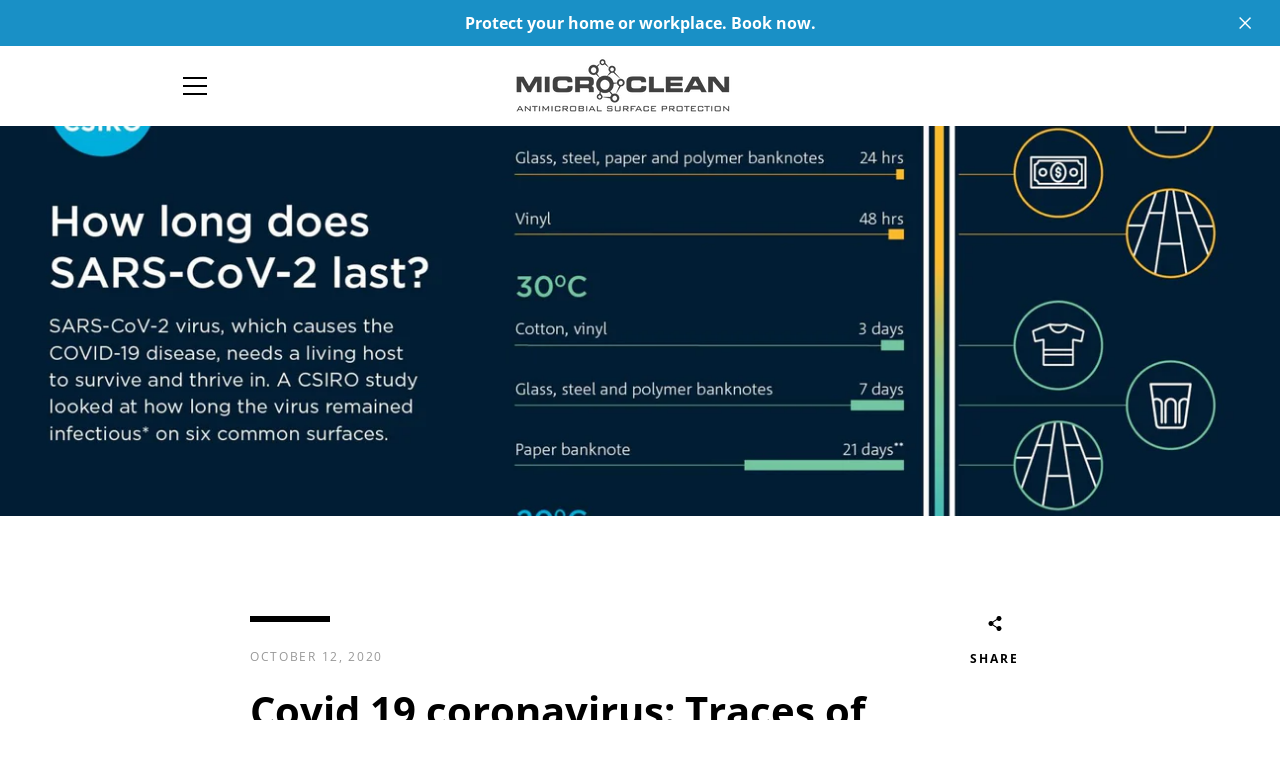

--- FILE ---
content_type: text/javascript
request_url: https://microclean.nz/cdn/shop/t/2/assets/custom.js?v=101612360477050417211586314372
body_size: -695
content:
//# sourceMappingURL=/cdn/shop/t/2/assets/custom.js.map?v=101612360477050417211586314372
